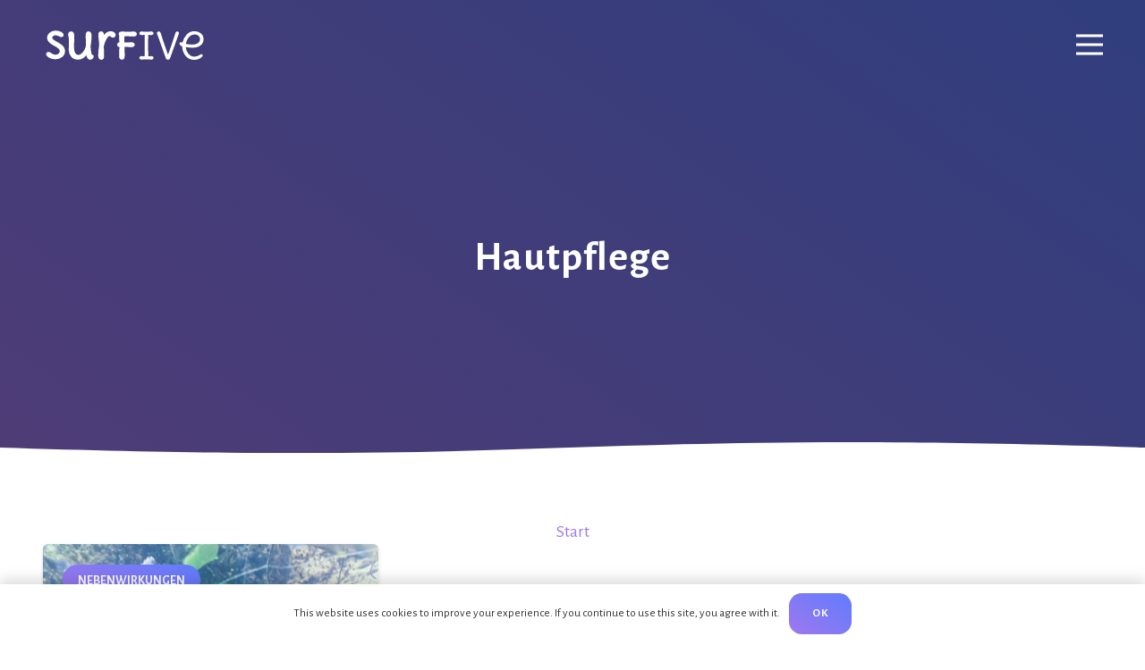

--- FILE ---
content_type: image/svg+xml
request_url: https://surfive.de/wp-content/uploads/2021/04/surfive_S_Logo_lila.svg
body_size: 878
content:
<svg id="Ebene_1" data-name="Ebene 1" xmlns="http://www.w3.org/2000/svg" xmlns:xlink="http://www.w3.org/1999/xlink" viewBox="0 0 500 500"><defs><style>.cls-1{fill:url(#Unbenannter_Verlauf_13);}</style><linearGradient id="Unbenannter_Verlauf_13" x1="95.57" y1="248.77" x2="409.52" y2="248.77" gradientUnits="userSpaceOnUse"><stop offset="0" stop-color="#9e78ee"/><stop offset="1" stop-color="#607cfd"/></linearGradient></defs><path class="cls-1" d="M409.52,348.69q0,59.79-45,100.21T247.92,489.31q-57.36,0-104.86-27.47T95.57,404.2q0-16.65,11.42-27.47T135.35,366q17,0,33.31,11.42t35.77,22.8q19.44,11.44,47.5,11.42t49.33-17q21.3-17,21.29-45.93,0-30.85-53-62.3-10.51-6.15-34.23-19.74t-36.09-21q-12.33-7.4-32.38-22.52T136.29,195.1Q110.37,163,110.37,126q0-48.12,41.64-83T250.08,8.22q56.43,0,96.51,21.59t40.1,48.73q0,17.88-11.1,27.75t-27.76,9.87q-16.65,0-43.17-15.11T255,85.93q-23.13,0-40.08,11.42T198,126q0,18.51,23.44,35.76,18.49,13.61,48.41,30.85t42.87,25q12.94,7.72,34.85,24.36t33,30.23q11.12,13.57,20.05,33.92A104.89,104.89,0,0,1,409.52,348.69Z"/></svg>

--- FILE ---
content_type: image/svg+xml
request_url: https://surfive.de/wp-content/uploads/2021/04/surfive_Logo_Logo-weiss.svg
body_size: 4133
content:
<svg id="Ebene_1" data-name="Ebene 1" xmlns="http://www.w3.org/2000/svg" viewBox="0 0 336.47 100.1"><defs><style>.cls-1{fill:#fff;}</style></defs><path class="cls-1" d="M39.22,75.2q-5.55,5-14.37,5A25.47,25.47,0,0,1,11.92,76.8q-5.85-3.39-5.85-7.11A4.47,4.47,0,0,1,7.48,66.3,4.9,4.9,0,0,1,11,65a7.08,7.08,0,0,1,4.11,1.41q2,1.41,4.41,2.81a11.38,11.38,0,0,0,5.86,1.41,9.45,9.45,0,0,0,6.08-2.09,6.84,6.84,0,0,0,2.62-5.66q0-3.81-6.54-7.68-1.29-.77-4.22-2.44t-4.45-2.58q-1.52-.91-4-2.78a21.09,21.09,0,0,1-3.76-3.46,13.28,13.28,0,0,1-3.2-8.51q0-5.94,5.14-10.23a18.27,18.27,0,0,1,12.09-4.3A24.84,24.84,0,0,1,37,23.53Q42,26.2,42,29.54A4.34,4.34,0,0,1,40.59,33a5,5,0,0,1-3.42,1.22,11.58,11.58,0,0,1-5.32-1.86,12.51,12.51,0,0,0-6.12-1.87,8.65,8.65,0,0,0-4.95,1.41,4.17,4.17,0,0,0-2.09,3.54q0,2.28,2.89,4.41a68,68,0,0,0,6,3.8C30,45,31.77,46.05,32.84,46.69a49,49,0,0,1,4.29,3,24.14,24.14,0,0,1,4.07,3.73,18.23,18.23,0,0,1,2.47,4.18,13,13,0,0,1,1.1,5.25A15.93,15.93,0,0,1,39.22,75.2Zm62.29,3.59A6.58,6.58,0,0,1,96.38,81a6.29,6.29,0,0,1-5.21-2.7,15.89,15.89,0,0,1-2.81-6.88,20.27,20.27,0,0,1-7.07,6.72,19.12,19.12,0,0,1-10,2.78q-9,0-13.91-6a22.05,22.05,0,0,1-5-14.56L52.85,41a31.45,31.45,0,0,0-.8-6.73,29.11,29.11,0,0,1-.8-6.08A5.44,5.44,0,0,1,53,24.08a6.2,6.2,0,0,1,4.44-1.63q6.31,0,6.31,9.58l-.53,23.65q0,7,2.28,11.25a7.23,7.23,0,0,0,6.69,4.26q4.41,0,9-5.51a31.92,31.92,0,0,0,6.38-12.74l-.45-22.35q0-8.22,5.7-8.22,6.39,0,6.39,9.66a144.89,144.89,0,0,1-2,20.61A85.49,85.49,0,0,0,98,63.21c.55,4.3,1.31,6.79,2.28,7.45a12.29,12.29,0,0,0,2,1.14,4.41,4.41,0,0,1,.84.38,2.21,2.21,0,0,1,.38,1.52A7.4,7.4,0,0,1,101.51,78.79Zm45.29-45a5.16,5.16,0,0,1-3.72,1.67,6.69,6.69,0,0,1-4.22-1.78c-1.45-1.19-2.42-1.79-2.93-1.79q-2.66,0-6.61,7.26a44.9,44.9,0,0,0-5.1,14.33l.61,19.47q0,8.2-5.7,8.21-6.39,0-6.39-9.66a159,159,0,0,1,2-20.6A105.07,105.07,0,0,0,113.88,40,104.34,104.34,0,0,1,113,29.33a7.74,7.74,0,0,1,1.53-5.17,5.24,5.24,0,0,1,4.21-1.79A4.88,4.88,0,0,1,123,24.43a9.65,9.65,0,0,1,1.48,5.7,19.1,19.1,0,0,1,5.89-5.78,14.84,14.84,0,0,1,8-2.2,11.22,11.22,0,0,1,7.3,2.28q2.82,2.28,2.82,5A5.89,5.89,0,0,1,146.8,33.78Zm43.36-2.17a7.27,7.27,0,0,1-4.6,1.33l-11.94-.45c-2.73,0-5.12.07-7.14.23V45.34c.6,0,1.44.07,2.51.07l12.24-.53a7,7,0,0,1,4.49,1.41,4.59,4.59,0,0,1,1.74,3.76,4.31,4.31,0,0,1-1.71,3.65A7.32,7.32,0,0,1,181.23,55l-12-.45h-.76c-.56.05-1.21.07-2,.07q.6,12.78.6,18.18,0,8.2-5.77,8.21t-5.78-8.21l.61-17.87q-4.72-.69-4.72-4.94a4.54,4.54,0,0,1,1.29-3.35A6.21,6.21,0,0,1,156.06,45L155.68,31a7.85,7.85,0,0,1-.84-3.72c0-3,2.41-4.57,7.23-4.57l11.55.46,11.94-.46a7,7,0,0,1,4.6,1.41,4.62,4.62,0,0,1,1.71,3.76A4.4,4.4,0,0,1,190.16,31.61Zm25.21,42.31,6.15-.3a5.37,5.37,0,0,1,3.31.95,3.08,3.08,0,0,1,1.26,2.59,3.05,3.05,0,0,1-1.26,2.58,5.37,5.37,0,0,1-3.31,1l-10-.45-10,.45a5.34,5.34,0,0,1-3.3-1A3.05,3.05,0,0,1,197,77.16a3.08,3.08,0,0,1,1.26-2.59,5.34,5.34,0,0,1,3.3-.95l6.16.38q.39-9.27.38-23.11t-.3-21.22L201.6,30a5.17,5.17,0,0,1-3.3-1A3.21,3.21,0,0,1,197,26.33a3.09,3.09,0,0,1,1.26-2.62,5.28,5.28,0,0,1,3.3-1l10,.46,10-.46a5.31,5.31,0,0,1,3.31,1,3.09,3.09,0,0,1,1.26,2.62A3.21,3.21,0,0,1,224.83,29a5.2,5.2,0,0,1-3.31,1l-6.23-.31q-.3,7.38-.31,21.18T215.37,73.92Zm61.89-44.63q-4.33,11.79-5.14,14.26T260.23,77.19c-.87,2.54-2.4,3.81-4.61,3.81s-3.73-1.27-4.6-3.81Q239.92,46,239.2,43.78t-2.51-7.11L234,29.33a11.85,11.85,0,0,1-.91-3.53,3.53,3.53,0,0,1,.95-2.21,3.23,3.23,0,0,1,2.62-1.14c1.93,0,3.28,1.14,4,3.42q14.46,44.25,15,44.25.84,0,15.29-44.25c.75-2.28,2-3.42,3.64-3.42a3.25,3.25,0,0,1,2.63,1.14,3.53,3.53,0,0,1,.95,2.21A11.86,11.86,0,0,1,277.26,29.29Z"/><path class="cls-1" d="M324.53,69.67A9.43,9.43,0,0,0,321.15,71a22,22,0,0,1-12.28,3.73q-6.58,0-11.33-5.89a25.26,25.26,0,0,1-5.44-14.1,76.87,76.87,0,0,0,13.61,1.52q13.31,0,19.62-7.68a16.63,16.63,0,0,0,3.34-10.72,14.22,14.22,0,0,0-5.43-11.18,19.56,19.56,0,0,0-13.12-4.64,21.3,21.3,0,0,0-15.93,6.73,35.15,35.15,0,0,0-8.85,16.92,8.62,8.62,0,0,0-3.2-.91,2.76,2.76,0,0,0-2,.87,3.2,3.2,0,0,0-.88,2.39q0,3.74,5.48,5.4a33.61,33.61,0,0,0,6.61,19.24,21.51,21.51,0,0,0,7.6,6.31,23.77,23.77,0,0,0,10.88,2.36,22.07,22.07,0,0,0,11.63-3.27q5.4-3.27,5.4-5.93a2.44,2.44,0,0,0-.72-1.79A2.23,2.23,0,0,0,324.53,69.67ZM301.46,31.73a14.09,14.09,0,0,1,9-3,10.75,10.75,0,0,1,8,3,9.16,9.16,0,0,1,2.93,6.54A9.85,9.85,0,0,1,317,46.78q-4.41,3-11.67,3a49.21,49.21,0,0,1-13.05-1.59Q294.31,37.28,301.46,31.73Z"/></svg>

--- FILE ---
content_type: image/svg+xml
request_url: https://surfive.de/wp-content/uploads/2021/04/surfive_Logo_Logo-Black.svg
body_size: 4072
content:
<svg id="Ebene_1" data-name="Ebene 1" xmlns="http://www.w3.org/2000/svg" viewBox="0 0 336.47 100.1"><path d="M39.22,75.2q-5.55,5-14.37,5A25.47,25.47,0,0,1,11.92,76.8q-5.85-3.39-5.85-7.11A4.47,4.47,0,0,1,7.48,66.3,4.9,4.9,0,0,1,11,65a7.08,7.08,0,0,1,4.11,1.41q2,1.41,4.41,2.81a11.38,11.38,0,0,0,5.86,1.41,9.45,9.45,0,0,0,6.08-2.09,6.84,6.84,0,0,0,2.62-5.66q0-3.81-6.54-7.68-1.29-.77-4.22-2.44t-4.45-2.58q-1.52-.91-4-2.78a21.09,21.09,0,0,1-3.76-3.46,13.28,13.28,0,0,1-3.2-8.51q0-5.94,5.14-10.23a18.27,18.27,0,0,1,12.09-4.3A24.84,24.84,0,0,1,37,23.53Q42,26.2,42,29.54A4.34,4.34,0,0,1,40.59,33a5,5,0,0,1-3.42,1.22,11.58,11.58,0,0,1-5.32-1.86,12.51,12.51,0,0,0-6.12-1.87,8.65,8.65,0,0,0-4.95,1.41,4.17,4.17,0,0,0-2.09,3.54q0,2.28,2.89,4.41a68,68,0,0,0,6,3.8C30,45,31.77,46.05,32.84,46.69a49,49,0,0,1,4.29,3,24.14,24.14,0,0,1,4.07,3.73,18.23,18.23,0,0,1,2.47,4.18,13,13,0,0,1,1.1,5.25A15.93,15.93,0,0,1,39.22,75.2Zm62.29,3.59A6.58,6.58,0,0,1,96.38,81a6.29,6.29,0,0,1-5.21-2.7,15.89,15.89,0,0,1-2.81-6.88,20.27,20.27,0,0,1-7.07,6.72,19.12,19.12,0,0,1-10,2.78q-9,0-13.91-6a22.05,22.05,0,0,1-5-14.56L52.85,41a31.45,31.45,0,0,0-.8-6.73,29.11,29.11,0,0,1-.8-6.08A5.44,5.44,0,0,1,53,24.08a6.2,6.2,0,0,1,4.44-1.63q6.31,0,6.31,9.58l-.53,23.65q0,7,2.28,11.25a7.23,7.23,0,0,0,6.69,4.26q4.41,0,9-5.51a31.92,31.92,0,0,0,6.38-12.74l-.45-22.35q0-8.22,5.7-8.22,6.39,0,6.39,9.66a144.89,144.89,0,0,1-2,20.61A85.49,85.49,0,0,0,98,63.21c.55,4.3,1.31,6.79,2.28,7.45a12.29,12.29,0,0,0,2,1.14,4.41,4.41,0,0,1,.84.38,2.21,2.21,0,0,1,.38,1.52A7.4,7.4,0,0,1,101.51,78.79Zm45.29-45a5.16,5.16,0,0,1-3.72,1.67,6.69,6.69,0,0,1-4.22-1.78c-1.45-1.19-2.42-1.79-2.93-1.79q-2.66,0-6.61,7.26a44.9,44.9,0,0,0-5.1,14.33l.61,19.47q0,8.2-5.7,8.21-6.39,0-6.39-9.66a159,159,0,0,1,2-20.6A105.07,105.07,0,0,0,113.88,40,104.34,104.34,0,0,1,113,29.33a7.74,7.74,0,0,1,1.53-5.17,5.24,5.24,0,0,1,4.21-1.79A4.88,4.88,0,0,1,123,24.43a9.65,9.65,0,0,1,1.48,5.7,19.1,19.1,0,0,1,5.89-5.78,14.84,14.84,0,0,1,8-2.2,11.22,11.22,0,0,1,7.3,2.28q2.82,2.28,2.82,5A5.89,5.89,0,0,1,146.8,33.78Zm43.36-2.17a7.27,7.27,0,0,1-4.6,1.33l-11.94-.45c-2.73,0-5.12.07-7.14.23V45.34c.6,0,1.44.07,2.51.07l12.24-.53a7,7,0,0,1,4.49,1.41,4.59,4.59,0,0,1,1.74,3.76,4.31,4.31,0,0,1-1.71,3.65A7.32,7.32,0,0,1,181.23,55l-12-.45h-.76c-.56.05-1.21.07-2,.07q.6,12.78.6,18.18,0,8.2-5.77,8.21t-5.78-8.21l.61-17.87q-4.72-.69-4.72-4.94a4.54,4.54,0,0,1,1.29-3.35A6.21,6.21,0,0,1,156.06,45L155.68,31a7.85,7.85,0,0,1-.84-3.72c0-3,2.41-4.57,7.23-4.57l11.55.46,11.94-.46a7,7,0,0,1,4.6,1.41,4.62,4.62,0,0,1,1.71,3.76A4.4,4.4,0,0,1,190.16,31.61Zm25.21,42.31,6.15-.3a5.37,5.37,0,0,1,3.31.95,3.08,3.08,0,0,1,1.26,2.59,3.05,3.05,0,0,1-1.26,2.58,5.37,5.37,0,0,1-3.31,1l-10-.45-10,.45a5.34,5.34,0,0,1-3.3-1A3.05,3.05,0,0,1,197,77.16a3.08,3.08,0,0,1,1.26-2.59,5.34,5.34,0,0,1,3.3-.95l6.16.38q.39-9.27.38-23.11t-.3-21.22L201.6,30a5.17,5.17,0,0,1-3.3-1A3.21,3.21,0,0,1,197,26.33a3.09,3.09,0,0,1,1.26-2.62,5.28,5.28,0,0,1,3.3-1l10,.46,10-.46a5.31,5.31,0,0,1,3.31,1,3.09,3.09,0,0,1,1.26,2.62A3.21,3.21,0,0,1,224.83,29a5.2,5.2,0,0,1-3.31,1l-6.23-.31q-.3,7.38-.31,21.18T215.37,73.92Zm61.89-44.63q-4.33,11.79-5.14,14.26T260.23,77.19c-.87,2.54-2.4,3.81-4.61,3.81s-3.73-1.27-4.6-3.81Q239.92,46,239.2,43.78t-2.51-7.11L234,29.33a11.85,11.85,0,0,1-.91-3.53,3.53,3.53,0,0,1,.95-2.21,3.23,3.23,0,0,1,2.62-1.14c1.93,0,3.28,1.14,4,3.42q14.46,44.25,15,44.25.84,0,15.29-44.25c.75-2.28,2-3.42,3.64-3.42a3.25,3.25,0,0,1,2.63,1.14,3.53,3.53,0,0,1,.95,2.21A11.86,11.86,0,0,1,277.26,29.29Z"/><path d="M324.53,69.67A9.43,9.43,0,0,0,321.15,71a22,22,0,0,1-12.28,3.73q-6.58,0-11.33-5.89a25.26,25.26,0,0,1-5.44-14.1,76.87,76.87,0,0,0,13.61,1.52q13.31,0,19.62-7.68a16.63,16.63,0,0,0,3.34-10.72,14.22,14.22,0,0,0-5.43-11.18,19.56,19.56,0,0,0-13.12-4.64,21.3,21.3,0,0,0-15.93,6.73,35.15,35.15,0,0,0-8.85,16.92,8.62,8.62,0,0,0-3.2-.91,2.76,2.76,0,0,0-2,.87,3.2,3.2,0,0,0-.88,2.39q0,3.74,5.48,5.4a33.61,33.61,0,0,0,6.61,19.24,21.51,21.51,0,0,0,7.6,6.31,23.77,23.77,0,0,0,10.88,2.36,22.07,22.07,0,0,0,11.63-3.27q5.4-3.27,5.4-5.93a2.44,2.44,0,0,0-.72-1.79A2.23,2.23,0,0,0,324.53,69.67ZM301.46,31.73a14.09,14.09,0,0,1,9-3,10.75,10.75,0,0,1,8,3,9.16,9.16,0,0,1,2.93,6.54A9.85,9.85,0,0,1,317,46.78q-4.41,3-11.67,3a49.21,49.21,0,0,1-13.05-1.59Q294.31,37.28,301.46,31.73Z"/></svg>